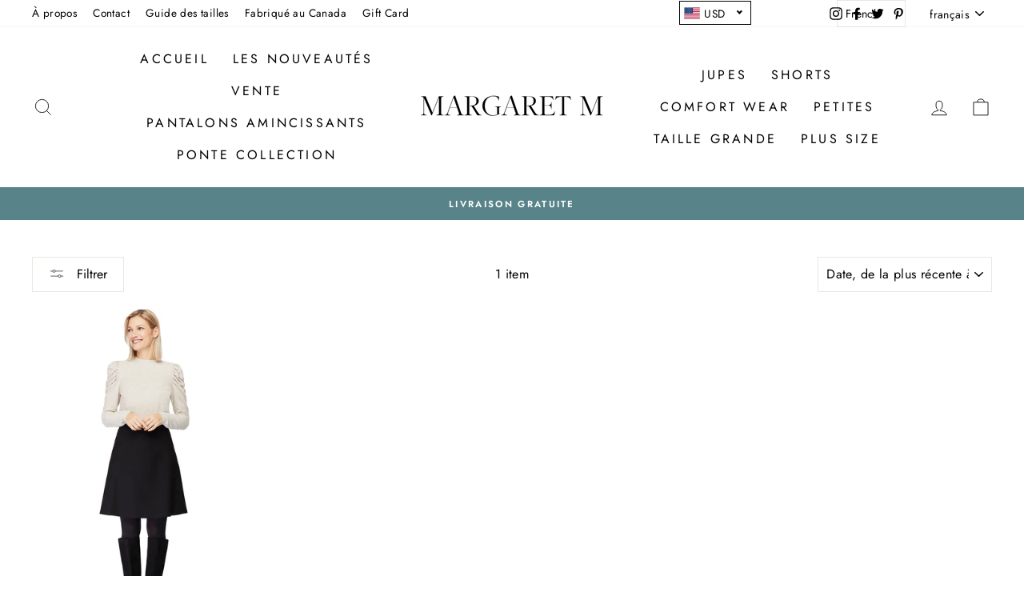

--- FILE ---
content_type: text/css
request_url: https://fr.margaretm.ca/cdn/shop/t/19/assets/mlveda-currencies-switcher-format.css?v=97730933140196462591615268778
body_size: -504
content:
.mlvedaCartNote{max-width:900px;margin:25px auto 0;padding:40px!important;text-align:justify}.pick_currency{display:inline-block;position:relative;right:93px;top:1px}select#currencies,select#currencies1{margin-bottom:0;margin-top:0;vertical-align:middle;padding-top:0;padding-bottom:0;padding-right:15px;-webkit-appearance:none;-moz-appearance:none;appearance:none;background-color:transparent;background-position:right center;padding:0 15px 0 7px!important;border:0}select#currencies option{color:#000;background-color:#fff}select#currencies:focus,select#currencies:hover{outline:none;border:0}.pick_currency label{display:none!important}.pickMobile{display:none}@media only screen and (max-width:768px){.pickDesk{display:none}.pickMobile{display:inline-block}.pick_currency{display:inline-block;position:relative;right:unset;top:unset;margin:15px}}
/*# sourceMappingURL=/cdn/shop/t/19/assets/mlveda-currencies-switcher-format.css.map?v=97730933140196462591615268778 */
